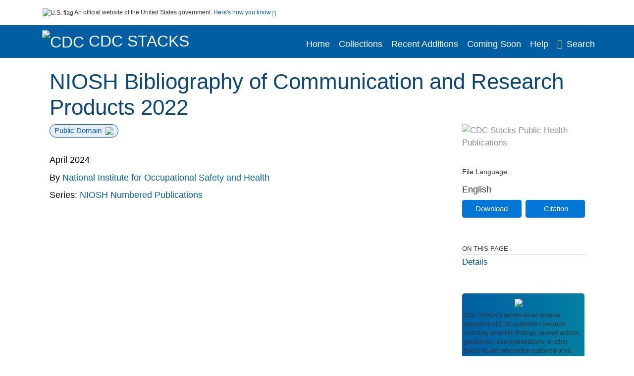

--- FILE ---
content_type: text/html
request_url: https://www.cdc.gov/NIOSH/Mining/works/coversheet2228.html
body_size: -104
content:
	<html>
	<head>
		<meta name="robots" content="noindex, nofollow" /><meta http-equiv="refresh" content="0; url=https://stacks.cdc.gov/view/cdc/154574?CDC_AA_refVal=https%3a%2f%2fwww.cdc.gov%2fniosh%2fmining%2fworks%2fcoversheet2228.html" />	</head>
	<body></body>
	</html>
	

--- FILE ---
content_type: text/html; charset=UTF-8
request_url: https://stacks.cdc.gov/view/cdc/154574?CDC_AA_refVal=https%3a%2f%2fwww.cdc.gov%2fniosh%2fmining%2fworks%2fcoversheet2228.html
body_size: 13111
content:

<!DOCTYPE html>
<html  lang="en" dir="ltr">

<head>
  <meta charset="utf-8" />
<meta name="Generator" content="Drupal 10 (https://www.drupal.org)" />
<meta name="MobileOptimized" content="width" />
<meta name="HandheldFriendly" content="true" />
<meta name="viewport" content="width=device-width, initial-scale=1.0" />
<meta name="og:title" content="CDC Stacks" />
<meta http-equiv="Content-Type" content="text/html; charset=utf-8" />
<meta name="og:description" content="The Stephen B. Thacker CDC Library offers a diverse and extensive library collection that includes material in all areas of public health and disease and injury prevention, as well as other subjects including leadership, management, and economics. The collection can be accessed through any of the physical library locations or virtually through the intranet. As of FY11, CDC’s collection includes more than 97,000 unique titles in print or electronic form." />
<meta name="og:image" content="https://stacks.cdc.gov/themes/custom/stacks/images/stacks_searchBar_logo1184-481.png" />
<meta name="og:url" content="https://stacks.cdc.gov" />
<meta name="og:type" content="website" />
<meta name="description" content="&quot;The NIOSH Bibliography of Communication and Research Products 2022 showcases how NIOSH comprehensively addresses occupational safety and health challenges across industries. NIOSH&#039;s research and communication efforts in 2022 focused on an array of pressing issues affecting workers, including these highlights: Studying the effects of heat strain on cognitive function among miners Examining workplace violence during the COVID-19 pandemic Investigating the toxicity of boron nitride nanotubes Developing clinical best practices for treating 9/11-related health conditions Establishing field-based monitoring procedures for respirable crystalline silica exposure Researching the progression of black lung disease among former coal miners Assessing the need for better vehicle safety in the oil and gas extraction industry Exploring the long-term health effects that uranium miners experience. These and many more diverse research projects reveal how NIOSH addresses critical occupational safety and health challenges. They are examples of how NIOSH communicates science through publications, tools, and resources.&quot; - NIOSHTIC-2 NIOSHTIC no. 20069585 Suggested Citation: NIOSH [2024]. NIOSH bibliography of communication and research products 2022. By Lechliter J, Hamilton C, Fendinger S, Bohman MB, Hornback D, North K, Gran M, Reuss V. Cincinnati, OH: U.S. Department of Health and Human Services, Centers for Disease Control and Prevention, National Institute for Occupational Safety and Health. DHHS (NIOSH) Publication No. 2024-112, https://doi.org/10.26616/NIOSHPUB2024112 2024-112.pdf?id=10.26616/NIOSHPUB2024112" />
<meta name="citation_title" content="NIOSH Bibliography of Communication and Research Products 2022" />
<meta name="citation_keywords" content="Occupational Health" />
<meta name="citation_keywords" content="Safety" />
<meta name="citation_publication_date" content="April 2024" />
<meta name="citation_publisher" content="National Institute for Occupational Safety and Health" />
<meta name="citation_fulltext_html_url" content="http://stacks.cdc.gov/view/cdc/154574?CDC_AA_refVal=https%3A%2F%2Fwww.cdc.gov%2Fniosh%2Fmining%2Fworks%2Fcoversheet2228.html" />
<meta name="citation_pdf_url" content="http://stacks.cdc.gov/view/cdc/154574?CDC_AA_refVal=https%3A%2F%2Fwww.cdc.gov%2Fniosh%2Fmining%2Fworks%2Fcoversheet2228.html/cdc_154574_DS1.pdf" />
<meta name="citation_language" content="eng" />
<meta name="citation_abstract" content="&quot;The NIOSH Bibliography of Communication and Research Products 2022 showcases how NIOSH comprehensively addresses occupational safety and health challenges across industries. NIOSH&#039;s research and communication efforts in 2022 focused on an array of pressing issues affecting workers, including these highlights: Studying the effects of heat strain on cognitive function among miners Examining workplace violence during the COVID-19 pandemic Investigating the toxicity of boron nitride nanotubes Developing clinical best practices for treating 9/11-related health conditions Establishing field-based monitoring procedures for respirable crystalline silica exposure Researching the progression of black lung disease among former coal miners Assessing the need for better vehicle safety in the oil and gas extraction industry Exploring the long-term health effects that uranium miners experience. These and many more diverse research projects reveal how NIOSH addresses critical occupational safety and health challenges. They are examples of how NIOSH communicates science through publications, tools, and resources.&quot; - NIOSHTIC-2 NIOSHTIC no. 20069585 Suggested Citation: NIOSH [2024]. NIOSH bibliography of communication and research products 2022. By Lechliter J, Hamilton C, Fendinger S, Bohman MB, Hornback D, North K, Gran M, Reuss V. Cincinnati, OH: U.S. Department of Health and Human Services, Centers for Disease Control and Prevention, National Institute for Occupational Safety and Health. DHHS (NIOSH) Publication No. 2024-112, https://doi.org/10.26616/NIOSHPUB2024112 2024-112.pdf?id=10.26616/NIOSHPUB2024112 " />
<meta name="citation_doi" content="10.26616/NIOSHPUB2024112" />
<link rel="icon" href="/themes/custom/stacks/favicon.ico" type="image/vnd.microsoft.icon" />

    <title>NIOSH Bibliography of Communication and Research Products 2022</title>
    <link rel="stylesheet" media="all" href="/sites/default/files/css/css_bl900nO3xwtPE_S9_it5gMGA59-uCoW8g3wNAcVrdt4.css?delta=0&amp;language=en&amp;theme=stacks&amp;include=eJzzT8pKTS4Jy0wt1_eHM-NzMpOKEosqdYpLEpOzi_UhlC5QVKe4srgkNVc_KbE4FQCsmBbU" />
<link rel="stylesheet" media="all" href="/sites/default/files/css/css_k7qVfX7Hjc1O9H-edZmls6J7gFPF27o17XN7b0cwrNc.css?delta=1&amp;language=en&amp;theme=stacks&amp;include=eJzzT8pKTS4Jy0wt1_eHM-NzMpOKEosqdYpLEpOzi_UhlC5QVKe4srgkNVc_KbE4FQCsmBbU" />

      
</head>
<body>
    <a href="#mainTitle" class="visually-hidden focusable skip-link">
    Skip to main content
  </a>

  
    <div class="dialog-off-canvas-main-canvas" data-off-canvas-main-canvas>
    

<div id="wrapper">
	<div id="wrapper-inner">
				<header>
	<section class="official-notice container noindex noprint">
		<div class="pt-3 pb-3">
			<div class="official-notice__notice">
				<img class="usa-banner__header-flag"
					src="/themes/custom/stacks/images/uswds/us_flag_small.png"
					alt="U.S. flag" width="16" height="11"> <span>An
					official website of the United States government.</span> <a
					href="#gov-notice" role="button" aria-expanded="false"
					aria-controls="gov-notice" class="collapsed"> Here's how you
					know <i class="cdc-fa-angle-down" aria-hidden="true"></i>
				</a>
			</div>
		</div>
		<div class="collapse" id="gov-notice" style="">
			<div class="row">
				<div class="col-12 col-lg-6">
					<img src="/themes/custom/stacks/images/uswds/icon-dot-gov.svg" alt=""
						aria-hidden="true">
					<div>
						<b>Official websites use .gov</b>
						<p>A .gov website belongs to an official government
							organization in the United States.</p>
					</div>
				</div>
				<div class="col-12 col-lg-6">
					<img src="/themes/custom/stacks/images/uswds/icon-https.svg" alt="" aria-hidden="true">
					<div>
						<b>Secure .gov websites use HTTPS</b>
						<p>
							A <strong>lock</strong> ( <i class="cdc-icon-lock-01" alt=""></i> ) or <strong>https://</strong> means
							you've safely connected to the .gov website. Share sensitive
							information only on official, secure websites.
						</p>
					</div>
				</div>
			</div>
		</div>
	</section>
	<section class="mobile-menu">
		<div class="container">
			<div class="row justify-content-between">
				<div class="pt-2 pb-2 col-2 navbar-logo">
					<a aria-label="CDC" href="https://www.cdc.gov"> <img alt=""
						class="header-logo" src="/themes/custom/stacks/images/logo/logo.svg" />
					</a>
				</div>
				<div class="col-9 d-flex justify-content-end">
					<button title="Search" class="btn align-items-center"
						id="mobileSearchNav">
						<i class="cdc-fa-magnifying-glass mr-2"></i>
					</button>
				</div>
				<div class="col-9 align-content-center" style="display: none">
					<div class="container">
						<form autocomplete="off" id='mobileNavbarSearchForm' action="/gsearch">
							<div class="row">
								<input type="search" placeholder="Search Stacks Collections"
									name="terms" class="pl-4 col-10" />
								<button alt='' type="button" aria-label="Close"
									class="pl-1 btn col-2">
									<span class="cdc-icon-close"></span>
								</button>
							</div>
						</form>
					</div>
				</div>
			</div>

		</div>
	</section>
	<section>
		<!--Menu construction-->
		<div class="row" id="menu-row">
			<!--menu row-->
			<div class="col-12" id="menu-column">
				<nav aria-label="Top navigation">
					<div class="navbar navbar-default navbar-static-top mb-0">
						<div class="row navbar-row">
							<div class="container p-0">
								<div class="pt-2 pb-2 pr-0 col-auto navbar-logo">
									<a aria-labelledby="headerLink" href="https://www.cdc.gov"> <img alt="CDC"
										class="header-logo"
										src="/themes/custom/stacks/images/logo/logo.svg" />
									</a>
									<a aria-labelledby="headerLink"
										href="/">
										<span id="headerLink">CDC
											Stacks
										</span>
									</a>
								</div>
								<div class='mobile-menu mr-2'>
									<button id='mobile-menu-btn'
										class='btn cdc-mobile-btn btn-outline-primary'>
										<span class="collapse show">Menu <span
											class="cdc-fa-angle-down pl-1" aria-hidden="true"></span></span> <span
											class="collapse">Close<span
											class="cdc-icon-close align-middle pl-1"></span></span>
									</button>
								</div>
								<!--End Navbar header-->
								<div id="main-menu"
									class="desktop-show col-auto p-0 align-self-end">
									<ul class="nav navbar-nav navbar-left">
																				<li class='left-nav-options'><a id="welcomeHeader"
											href="/">Home</a></li>
																														<li class='left-nav-options'><a id="collectionHeader"
											href="/browse/collections">Collections</a></li>
																														<li class='left-nav-options'><a id="recentHeader"
											href="/browse/recent">Recent Additions</a></li>
																														<li class='left-nav-options'><a id="comingSoonHeader"
											href="/browse/comingsoon">Coming Soon</a></li>
																														<li class='left-nav-options'><a id="helpHeader"
											href="/help">Help</a></li>
																				<li class="left-nav-options"><a href='#'
											id="navbarSearch"> <i
												class="cdc-fa-magnifying-glass mr-2"></i>Search
										</a></li>
									</ul>
									<div class="nav navbar-nav navbar-left h-100 justify-content-center" style="display: none">
										<form autocomplete="off" id='navbarSearchForm'
											action="/gsearch">
											<input type="search" placeholder="Search Stacks Collections"
												name="terms" class="pl-4" />
											<button type="submit" aria-label="Search">
												<span class="cdc-fa-magnifying-glass"></span>
											</button>
											<button type="button" aria-label="Close" class="pl-1">
												<span class="cdc-icon-close"></span>
											</button>
										</form>
									</div>
								</div>
								<!--end main menu-->
							</div>

							<!--End right menu column-->
						</div>
						<!--end inner menu row-->
					</div>
					<div class='row mobile-menu'>
						<div class='container'>
							<ul aria-expanded='false' id="mobile-main-menu" class='collapse'>
								<li class='left-nav-options'><a id="welcomeHeaderMobile"
									href="/">Home</a></li>
								<li class='left-nav-options'><a id="collectionHeaderMobile"
									href="/browse/collections">Collections</a></li>
								<li class='left-nav-options'><a id="recentHeaderMobile"
									href="/browse/recent">Recent Additions</a></li>
								<li class='left-nav-options'><a id="comingSoonHeaderMobile"
									href="/browse/comingsoon">Coming Soon</a></li>
								<li class='left-nav-options'><a id="helpHeaderMobile"
									href="/help">Help</a></li>
								<li class='left-nav-options'><a id="capHeaderMobile"
									href="/Content and Copyright">Content and Copyright</a></li>
								<li class='left-nav-options'><a id="papHeaderMobile"
									href="/pap">Public Access Policy</a></li>
								<li class='left-nav-options'><a id="contactHeaderMobile"
									href="/contact">Contact Us</a></li>
							</ul>
						</div>
					</div>
				</nav>
				<!--End navbar-->
			</div>
			<!--End menu column-->
		</div>
		<!--End Menu Row-->
	</section>
</header>		
<!-- Modal -->
<div class="modal fade" id="searchModal" tabindex="-1" role="dialog"
	aria-labelledby="header-search-modal" aria-hidden="true"
	aria-modal="true">
	<div class="modal-dialog" role="document">
		<div class="modal-content">
			<button type="button" class="close" data-dismiss="modal"
				aria-label="Close">
				<span aria-hidden="true">&times;</span>
			</button>
			<div class="modal-body">
				<form autocomplete="off" id="modal-gsearch" action='/gsearch' method="get">
					<input id='txt-search-box-mobile' type="search" name="terms"
						title="Search Stacks Collections" autocomplete="off"
						value=""
						placeholder="Search Stacks Collections" id="terms"
						title="Search Box" aria-label="Search Box"
						class="searchBox clearable form-control" />
					<div class="stacks-select">
						<select
							id="modal-collection" name="collection"
							class="collectionList form-control"
							title="Collection List Dropdown"
							aria-label="Collection List Dropdown"> 
														<option value="cdc:56588" id="gtmGlobalCollectionModal-cdc:56588"
															>Advisory Committee on Immunization Practices (ACIP)</option>
														<option value="cdc:177492" id="gtmGlobalCollectionModal-cdc:177492"
															>CDC and ATSDR Budget Documents</option>
														<option value="cdc:99" id="gtmGlobalCollectionModal-cdc:99"
															>CDC Public Access</option>
														<option value="cdc:20712" id="gtmGlobalCollectionModal-cdc:20712"
															>David J. Sencer CDC Museum</option>
														<option value="cdc:13740" id="gtmGlobalCollectionModal-cdc:13740"
															>Emerging Infectious Diseases</option>
														<option value="cdc:100" id="gtmGlobalCollectionModal-cdc:100"
															>Guidelines and Recommendations</option>
														<option value="cdc:24915" id="gtmGlobalCollectionModal-cdc:24915"
															>Health Alert Network (HAN)</option>
														<option value="cdc:132636" id="gtmGlobalCollectionModal-cdc:132636"
															>Historical CDC.gov Content</option>
														<option value="cdc:101" id="gtmGlobalCollectionModal-cdc:101"
															>Morbidity and Mortality Weekly Report (MMWR)</option>
														<option value="cdc:160324" id="gtmGlobalCollectionModal-cdc:160324"
															>National Center for Health Statistics</option>
														<option value="cdc:8278" id="gtmGlobalCollectionModal-cdc:8278"
															>National Institute for Occupational Safety and Health</option>
														<option value="cdc:49375" id="gtmGlobalCollectionModal-cdc:49375"
															>National Notifiable Diseases Surveillance System (NNDSS)</option>
														<option value="cdc:19611" id="gtmGlobalCollectionModal-cdc:19611"
															>Preventing Chronic Disease</option>
														<option value="cdc:62544" id="gtmGlobalCollectionModal-cdc:62544"
															>Public Health Reports</option>
														<option value="cdc:176712" id="gtmGlobalCollectionModal-cdc:176712"
															>Public Health Resources</option>
														<option value="cdc:102" id="gtmGlobalCollectionModal-cdc:102"
															>Stephen B. Thacker CDC Library</option>
														<option value="cdc:176960" id="gtmGlobalCollectionModal-cdc:176960"
															>The Community Guide</option>
													</select>
						<i class="cdc-fa-angle-down"></i>
					</div>
					<button class="searchModalIcon" type="submit">
						<svg xmlns="http://www.w3.org/2000/svg"
							xmlns:xlink="http://www.w3.org/1999/xlink" version="1.1"
							baseProfile="full" width="24" height="24"
							viewBox="0 0 24.00 24.00" enable-background="new 0 0 24.00 24.00"
							xml:space="preserve">
								<title>Search</title>
                        	<path fill="#0A4595" fill-opacity="1"
								stroke-width="0.2" stroke-linejoin="round"
								d="M 9.5,3C 13.0899,3 16,5.91015 16,9.5C 16,11.1149 15.411,12.5923 14.4362,13.7291L 14.7071,14L 15.5,14L 20.5,19L 19,20.5L 14,15.5L 14,14.7071L 13.7291,14.4362C 12.5923,15.411 11.1149,16 9.5,16C 5.91015,16 3,13.0899 3,9.5C 3,5.91015 5.91015,3 9.5,3 Z M 9.5,5.00001C 7.01472,5.00001 5,7.01473 5,9.50001C 5,11.9853 7.01472,14 9.5,14C 11.9853,14 14,11.9853 14,9.50001C 14,7.01473 11.9853,5.00001 9.5,5.00001 Z " />
						</svg>
					</button>
				</form>
			</div>
			<div class="modal-footer">
				<a id="advanceSearchLinkModal" class="advance-search-link noMod"
					href="/advancesearch">Advanced Search</a>
			</div>
		</div>
	</div>
</div>		<main>
						<div class="col-12 bookHeaderListData">
								<div class="record-note
					">
					<div class="container d-flex">
						<span class="circle">  <i>i</i> 						</span>
						<div class="text-contain">
													</div>
					</div>
				</div>
								
							</div>
						<div class="container" id="page">
				<div id="main" class="main-full">
					<div id="content">
						  <div>
    <div id="block-stacks-content">
  
    
      <script src="https://cdnjs.cloudflare.com/ajax/libs/popper.js/1.16.1/umd/popper.min.js"></script>
<div class="page-view">
					<div class="container-fluid" id="doc-viewr-container">
		<div id="doc_details_top_row">
			<h1 id="mainTitle" class="title">
				NIOSH Bibliography of Communication and Research Products 2022
			</h1>
		</div>
		<div class="row">
			<div class="col-lg-9 col-12">
				<div class="card-badge pb-3">
					<div class="badges">
																																				<span class="badge badge-pill badge-primary">Public Domain<img aria-hidden="true" class="pl-2"
								src="/themes/custom/stacks/images/checkmark.svg"></span>
											</div>
					<div class="pt-3">
												</div>
				</div>
				<ul class="bookHeaderList">
										<li style="display: flex; width: 100%">
						<div class="col-lg-3 bookHeaderListData">
							<p>
																April 2024
															</p>
						</div>
					</li>
																																																							<li style="display: flex; width: 100%" class="series">
						<div class="col-lg-12 col-12 bookHeaderListData">
																					<span>By</span> <a id="metadataLink-abovefold-corporateCreator-National Institute for Occupational Safety and Health" href="/gsearch?ref=docDetails&name_corporate=National%20Institute%20for%20Occupational%20Safety%20and%20Health">
								National Institute for Occupational Safety and Health
							</a>
													</div>
					</li>
																																			<li style="display: flex; width: 100%" class="series">
						<div class="col-lg-12 col-12 bookHeaderListData">
																																																	<span>Series: </span> <a id="metadataLink-abovefold-related_series-NIOSH Numbered Publications"
								href="/gsearch?ref=docDetails&related_series=NIOSH%20Numbered%20Publications">
								NIOSH Numbered Publications
							</a>
							<span class="series_color"></span>
													</div>
					</li>
														</ul>
				<div class="mobile-show pt-3">
										<div class="bookHeaderList-row language-drop">
	<div class="col-12 bookHeaderListLabel">
		File Language:
	</div>
	<div class="col-12 bookHeaderListData">
				English
			</div>
</div>
<!-- END ALL LANGUAGE -->
<div class="btn-group">
			<div class="altmetric-download-button pr-2">
				<form autocomplete="off" action="https://stacks.cdc.gov/view/cdc/154574/cdc_154574_DS1.pdf" accept-charset="UTF-8" method="get" id="download-document1">
			<button type="submit" name="download-document-submit" id="download-document-submit1" value="Download"
				class="download-document-btn btn btn-primary">Download</button>
		</form>
			</div>
			<div class="dropdown-container">
		<div data-toggle="dropdown" >
			<button type="button" id="citeButtonRecord1" class="btn btn-primary dropdown-toggle pr-2 " aria-haspopup="true"
				aria-expanded="false">Citation</button>
		</div>
		<div class="dropdown-menu dropdown-menu-right citeDrop p-2" id="citeFormatDropdown">
			<div class="d-flex justify-content-end pb-2">
				<div class="stacks-select">
					<select aria-label="cite Format" id="citeFormat1"
						name="citeFormat" class="citeFormat language-dropbox form-control"
						onchange="formatChange('1');">
												<option class="formatListOption" value="Generic" >Generic</option>
												<option class="formatListOption" value="APA" >APA</option>
												<option class="formatListOption" value="MLA" >MLA</option>
												<option class="formatListOption" value="Chicago" >Chicago</option>
												<option class="formatListOption" value="RIS" >RIS</option>
											</select>
					<i class="cdc-fa-angle-down"></i>
				</div>
			</div>
			<div class="form-group">
				<textarea aria-label="Generic Preview" readonly class="form-control" style=""
					id="Genericpreview1">Title : NIOSH Bibliography of Communication and Research Products 2022

Corporate Authors(s) : National Institute for Occupational Safety and Health

Published Date : April 2024

Pages in Document : v, 96 numbered pages

Series : NIOSH Numbered Publications

DOI : https://doi.org/10.26616/NIOSHPUB2024112

</textarea>
				<textarea aria-label="APA Preview" readonly class="form-control" style=" display: none; "
					id="APApreview1">National Institute for Occupational Safety and Health (2024). NIOSH Bibliography of Communication and Research Products 2022. https://doi.org/10.26616/NIOSHPUB2024112</textarea>
				<textarea aria-label="Chicago Preview" readonly class="form-control" style=" display: none; "
					id="chicagopreview1">National Institute for Occupational Safety and Health &quot;NIOSH Bibliography of Communication and Research Products 2022&quot;  (2024), https://doi.org/10.26616/NIOSHPUB2024112</textarea>
				<textarea aria-label="MLA Preview" readonly class="form-control" style=" display: none; "
					id="MLApreview1">National Institute for Occupational Safety and Health &quot;NIOSH Bibliography of Communication and Research Products 2022&quot; , 2024, https://doi.org/10.26616/NIOSHPUB2024112</textarea>
				<textarea aria-label="RIS Preview" readonly class="form-control" style=" display: none; "
					id="RISpreview1">Export RIS Citation Information.</textarea>
				<textarea hidden class="d-none" id="RIScitation154574">TY  - Bibliography
A2  - National Institute for Occupational Safety and Health
AB  - &quot;The NIOSH Bibliography of Communication and Research Products 2022 showcases how NIOSH comprehensively addresses occupational safety and health challenges across industries. NIOSH&#039;s research and communication efforts in 2022 focused on an array of pressing issues affecting workers, including these highlights: Studying the effects of heat strain on cognitive function among miners
AB  - Examining workplace violence during the COVID-19 pandemic
AB  - Investigating the toxicity of boron nitride nanotubes
AB  - Developing clinical best practices for treating 9/11-related health conditions
AB  - Establishing field-based monitoring procedures for respirable crystalline silica exposure
AB  - Researching the progression of black lung disease among former coal miners
AB  - Assessing the need for better vehicle safety in the oil and gas extraction industry
AB  - Exploring the long-term health effects that uranium miners experience. These and many more diverse research projects reveal how NIOSH addresses critical occupational safety and health challenges. They are examples of how NIOSH communicates science through publications, tools, and resources.&quot; - NIOSHTIC-2
AB  - NIOSHTIC no. 20069585
AB  - Suggested Citation: NIOSH [2024]. NIOSH bibliography of communication and research products 2022. By Lechliter J, Hamilton C, Fendinger S, Bohman MB, Hornback D, North K, Gran M, Reuss V. Cincinnati, OH: U.S. Department of Health and Human Services, Centers for Disease Control and Prevention, National Institute for Occupational Safety and Health. DHHS (NIOSH) Publication No. 2024-112, https://doi.org/10.26616/NIOSHPUB2024112
AB  - 2024-112.pdf?id=10.26616/NIOSHPUB2024112
AB  - Foreword -- Introduction : Research Highlights 2023 -- Journal Articles -- Books or Book Chapters -- NIOSH Numbered Products -- Proceedings -- Abstracts -- Control Technology Reports -- Fatality Assessment and Control Evaluation Reports -- Fire Fighter Fatality Investigation and Prevention Reports -- Health Hazard Evaluation Reports -- NIOSH Datasets -- Author Index -- National Occupational Research Agenda (NORA) Index.
AN  - cdc:154574
CY  - Cincinnati, OH
DO  - https://doi.org/10.26616/NIOSHPUB2024112
KW  - Occupational Health
KW  - Safety
KW  - Publications-Catalog
KW  - Bibliographies
KW  - Information-dissemination
KW  - Occupational-health
KW  - Occupational-safety
KW  - Occupational Health
KW  - Safety
LA  - eng
PB  - National Institute for Occupational Safety and Health
PY  - April 2024
T3  - NIOSH Numbered Publications
TI  - NIOSH Bibliography of Communication and Research Products 2022
UR  - https://stacks.cdc.gov/view/cdc/154574
ER  - 


</textarea>
			</div>
			<div class="btn-contain justify-content-end">
				<button id="copyBtn1"
					class="btn btn-primary copyButton ">Copy</button>
				<button id="copiedBtn1"
					class="btn btn-primary copiedButton hideNoForce">Copied</button>
				<button id="saveCite1" class="btn btn-primary saveCite hideNoForce"
					onClick="submitExport(154574);">Save</button>
			</div>
		</div>
	</div>
</div>										<div cldass="show-alt">
												<div key='2355d4486f8ce9a3a3b986c2ee87955e' data-link-target="_blank" data-badge-type='donut'
							data-hide-less-than='1' data-doi="10.26616/NIOSHPUB2024112" data-badge-popover="left" class="altmetric-icon
												altmetric-embed
												altmetric-badge-type-donut
												altmetric-badge-popover-left">
						</div>
											</div>
									</div>
								<div id="tabs" class="tabsMargin">

					<br class="new-line"> <br class="new-line">
					<!--Define/Setup Tabs-->
					<!--************************TAB 1*********************************************-->
					<div id="tabs-1" class="tab-height">
																														 <iframe aria-label="document viewer"
							src="/pdfjs/web/viewer.html?file=https://stacks.cdc.gov/view/cdc/154574/cdc_154574_DS1.pdf&#pagemode=none" class="googledocviewer" frameborder="0">
							</iframe>
																															</div>
			</div>
						<div id="tabs-2" class="bookDetails">
				<h2 class="medium-bold-title 
														details-title
							">Details</h2>
				<ul class="bookDetailsList">
																																																																																																								<li class="bookDetails-row">
						<!--creatorLI-->
						<div class="bookDetailsLabel">
							<b>Corporate Authors:</b>
						</div>
						<div class="bookDetailsData pt-3">
																																																																						<a id="metadataLink-Corporate Authors-National Institute for Occupational Safety and Health" style="margin-left: .2em;"
								href="/gsearch?ref=docDetails&name_corporate=National%20Institute%20for%20Occupational%20Safety%20and%20Health">
								National Institute for Occupational Safety and Health
							</a>
																																		</div> <!--End creator label column-->
					</li>
																																																																													<li class="bookDetails-row doc-details" id="doc-details-description">
				<div class="bookDetailsLabel">
					<b>Description:
					</b>
				</div>
				<div class="bookDetailsData collapse pt-3" id="collapseDetails">
																				"The NIOSH Bibliography of Communication and Research Products 2022 showcases how NIOSH comprehensively addresses occupational safety and health challenges across industries. NIOSH's research and communication efforts in 2022 focused on an array of pressing issues affecting workers, including these highlights: Studying the effects of heat strain on cognitive function among miners
					<br> <br>
										Examining workplace violence during the COVID-19 pandemic
					<br> <br>
										Investigating the toxicity of boron nitride nanotubes
					<br> <br>
										Developing clinical best practices for treating 9/11-related health conditions
					<br> <br>
										Establishing field-based monitoring procedures for respirable crystalline silica exposure
					<br> <br>
										Researching the progression of black lung disease among former coal miners
					<br> <br>
										Assessing the need for better vehicle safety in the oil and gas extraction industry
					<br> <br>
										Exploring the long-term health effects that uranium miners experience. These and many more diverse research projects reveal how NIOSH addresses critical occupational safety and health challenges. They are examples of how NIOSH communicates science through publications, tools, and resources." - NIOSHTIC-2
					<br> <br>
										NIOSHTIC no. 20069585
					<br> <br>
										Suggested Citation: NIOSH [2024]. NIOSH bibliography of communication and research products 2022. By Lechliter J, Hamilton C, Fendinger S, Bohman MB, Hornback D, North K, Gran M, Reuss V. Cincinnati, OH: U.S. Department of Health and Human Services, Centers for Disease Control and Prevention, National Institute for Occupational Safety and Health. DHHS (NIOSH) Publication No. 2024-112, https://doi.org/10.26616/NIOSHPUB2024112
					<br> <br>
										2024-112.pdf?id=10.26616/NIOSHPUB2024112
					<br> <br>
																			</div>
			</li>
																																																																					<li class="bookDetails-row" id="doc-details-description">
				<div class="bookDetailsLabel">
					<b>Content Notes:
					</b>
				</div>
				<div class="bookDetailsData pt-3">
															Foreword -- Introduction : Research Highlights 2023 -- Journal Articles -- Books or Book Chapters -- NIOSH Numbered Products -- Proceedings -- Abstracts -- Control Technology Reports -- Fatality Assessment and Control Evaluation Reports -- Fire Fighter Fatality Investigation and Prevention Reports -- Health Hazard Evaluation Reports -- NIOSH Datasets -- Author Index -- National Occupational Research Agenda (NORA) Index.
														</div> <!--End Description data column-->
			</li>
			<!--End description li-->
																																																																								<li class="bookDetails-row">
				<div class="bookDetailsLabel">
					<b>Subjects:
					</b>
				</div>
				<div class="bookDetailsData subject-details pt-3">
					<div id="mesh-subjects" class="bookDetailListValue">
																		<a id="metadataLink-Subjects-Occupational Health" href="/gsearch?ref=docDetails&subject_topic=Occupational%20Health">Occupational Health</a>
																								<a id="metadataLink-Subjects-Safety" href="/gsearch?ref=docDetails&subject_topic=Safety">Safety</a>
																	</div>
									</div> <!--End keywords data cell-->
			</li>
			<!--End keywords li-->
																																																																														<li class="bookDetails-row">
				<div class="bookDetailsLabel">
					<b> Keywords:
					</b>
				</div>
				<div class="bookDetailsData subject-details pt-3">
					<div id="mesh-keywords" class="bookDetailListValue" >
																		<a id="metadataLink-Keywords-Bibliographies" href="/gsearch?ref=docDetails&sm_key_words=Bibliographies">Bibliographies</a>
																								<a id="metadataLink-Keywords-Information-dissemination" href="/gsearch?ref=docDetails&sm_key_words=Information-dissemination">Information-dissemination</a>
																								<a id="metadataLink-Keywords-Occupational-health" href="/gsearch?ref=docDetails&sm_key_words=Occupational-health">Occupational-health</a>
																								<a id="metadataLink-Keywords-Occupational-safety" href="/gsearch?ref=docDetails&sm_key_words=Occupational-safety">Occupational-safety</a>
																								<a id="metadataLink-Keywords-Publications-Catalog" href="/gsearch?ref=docDetails&sm_key_words=Publications-Catalog">Publications-Catalog</a>
												
					</div>
					<div class="d-flex justify-content-end">
											</div>
				</div> <!--End keywords data cell-->
			</li>
			<!--End keywords li-->
																																																																																																																														<li class="bookDetails-row">
						<!--creatorLI-->
						<div class="bookDetailsLabel">
							<b>Series:</b>
						</div>
						<div class="bookDetailsData pt-3">
																																																																						<a id="metadataLink-Series-NIOSH Numbered Publications" style="margin-left: .2em;"
								href="/gsearch?ref=docDetails&related_series=NIOSH%20Numbered%20Publications">
								NIOSH Numbered Publications
							</a>
																																		</div> <!--End creator label column-->
					</li>
																																																									<li class="bookDetails-row">

				<div class="bookDetailsLabel">
					<b>DOI:</b>
				</div>
				<div class="bookDetailsData pt-3">
					<div>
																				<a id="metadataLink-DOI-https://doi.org/10.26616/NIOSHPUB2024112" class="linebreak" href="https://doi.org/10.26616/NIOSHPUB2024112" targe="_blank">https://doi.org/10.26616/NIOSHPUB2024112</a>
																			</div>
				</div>
			</li>
																																																																																																																																																																																																									<li class="bookDetails-row">
						<!--creatorLI-->
						<div class="bookDetailsLabel">
							<b>Publisher:</b>
						</div>
						<div class="bookDetailsData pt-3">
																																																																						<a id="metadataLink-Publisher-National Institute for Occupational Safety and Health" style="margin-left: .2em;"
								href="/gsearch?ref=docDetails&sm_publisher=National%20Institute%20for%20Occupational%20Safety%20and%20Health">
								National Institute for Occupational Safety and Health
							</a>
																																		</div> <!--End creator label column-->
					</li>
																																																																																																																																																																																						<li class="bookDetails-row">
						<!--creatorLI-->
						<div class="bookDetailsLabel">
							<b>Document Type:</b>
						</div>
						<div class="bookDetailsData pt-3">
																																																																						<a id="metadataLink-Document Type-Text" style="margin-left: .2em;"
								href="/gsearch?ref=docDetails&type_of_resource=Text">
								Text
							</a>
																																		</div> <!--End creator label column-->
					</li>
																																																																																												<li class="bookDetails-row">
						<!--creatorLI-->
						<div class="bookDetailsLabel">
							<b>Name as Subject:</b>
						</div>
						<div class="bookDetailsData pt-3">
																																																																						<a id="metadataLink-Name as Subject-National Institute for Occupational Safety and Health" style="margin-left: .2em;"
								href="/gsearch?ref=docDetails&subject_name=National%20Institute%20for%20Occupational%20Safety%20and%20Health">
								National Institute for Occupational Safety and Health
							</a>
																																		</div> <!--End creator label column-->
					</li>
																																																								<li class="bookDetails-row">
						<!--creatorLI-->
						<div class="bookDetailsLabel">
							<b>Genre:</b>
						</div>
						<div class="bookDetailsData pt-3">
																																																																						<a id="metadataLink-Genre-Bibliography" style="margin-left: .2em;"
								href="/gsearch?ref=docDetails&genre=Bibliography">
								Bibliography
							</a>
																																		</div> <!--End creator label column-->
					</li>
																																																								<li class="bookDetails-row">
						<!--creatorLI-->
						<div class="bookDetailsLabel">
							<b>Place as Subject:</b>
						</div>
						<div class="bookDetailsData pt-3">
														<div id="moretextPAmods.subject_geographic">
																																																																																<a id="metadataLink-Place as Subject-District of Columbia" style="margin-left: .2em;" href="/gsearch?ref=docDetails&subject_geographic=District%20of%20Columbia">
									District of Columbia
								</a>
																																 <span class="semicolon">;</span>
																																																																																										<a id="metadataLink-Place as Subject-Georgia" style="margin-left: .2em;" href="/gsearch?ref=docDetails&subject_geographic=Georgia">
									Georgia
								</a>
																																 <span class="semicolon">;</span>
																																																																																										<a id="metadataLink-Place as Subject-Ohio" style="margin-left: .2em;" href="/gsearch?ref=docDetails&subject_geographic=Ohio">
									Ohio
								</a>
																																 <span class="semicolon">;</span>
																																																																																										<a id="metadataLink-Place as Subject-OSHA Region 10" style="margin-left: .2em;" href="/gsearch?ref=docDetails&subject_geographic=OSHA%20Region%2010">
									OSHA Region 10
								</a>
																																 <span class="semicolon">;</span>
																																																																																										<a id="metadataLink-Place as Subject-OSHA Region 3" style="margin-left: .2em;" href="/gsearch?ref=docDetails&subject_geographic=OSHA%20Region%203">
									OSHA Region 3
								</a>
																																 <span class="semicolon">;</span>
																																																																																										<a id="metadataLink-Place as Subject-OSHA Region 4" style="margin-left: .2em;" href="/gsearch?ref=docDetails&subject_geographic=OSHA%20Region%204">
									OSHA Region 4
								</a>
																																 <span class="semicolon">;</span>
																																																																																										<a id="metadataLink-Place as Subject-OSHA Region 5" style="margin-left: .2em;" href="/gsearch?ref=docDetails&subject_geographic=OSHA%20Region%205">
									OSHA Region 5
								</a>
																																 <span class="semicolon">;</span>
																																																																																										<a id="metadataLink-Place as Subject-Pennsylvania" style="margin-left: .2em;" href="/gsearch?ref=docDetails&subject_geographic=Pennsylvania">
									Pennsylvania
								</a>
																																 <span class="semicolon">;</span>
																																																																																										<a id="metadataLink-Place as Subject-Washington" style="margin-left: .2em;" href="/gsearch?ref=docDetails&subject_geographic=Washington">
									Washington
								</a>
																																 <span class="semicolon">;</span>
																																																																																										<a id="metadataLink-Place as Subject-West Virginia" style="margin-left: .2em;" href="/gsearch?ref=docDetails&subject_geographic=West%20Virginia">
									West Virginia
								</a>
																																																</div>
													</div> <!--End creator label column-->
					</li>
																																																																																																																																																																																																																																																																																																																																																								<li class="bookDetails-row">
						<!--creatorLI-->
						<div class="bookDetailsLabel">
							<b>CIO:</b>
						</div>
						<div class="bookDetailsData pt-3">
																																																																						<a id="metadataLink-CIO-National Institute for Occupational Safety and Health (NIOSH)" style="margin-left: .2em;"
								href="/gsearch?ref=docDetails&sm_cio=National%20Institute%20for%20Occupational%20Safety%20and%20Health%20%28NIOSH%29">
								National Institute for Occupational Safety and Health (NIOSH)
							</a>
																																		</div> <!--End creator label column-->
					</li>
																																																																										<li class="bookDetails-row">
						<!--creatorLI-->
						<div class="bookDetailsLabel">
							<b>Topic:</b>
						</div>
						<div class="bookDetailsData pt-3">
																																																																						<a id="metadataLink-Topic-Workplace Safety &amp; Health" style="margin-left: .2em;"
								href="/gsearch?ref=docDetails&sm_topic=Workplace%20Safety%20%26%20Health">
								Workplace Safety &amp; Health
							</a>
																																		</div> <!--End creator label column-->
					</li>
																																																								<li class="bookDetails-row">
						<!--creatorLI-->
						<div class="bookDetailsLabel">
							<b>Location:</b>
						</div>
						<div class="bookDetailsData pt-3">
																																																																						<a id="metadataLink-Location-North America" style="margin-left: .2em;"
								href="/gsearch?ref=docDetails&sm_location=North%20America">
								North America
							</a>
																																		</div> <!--End creator label column-->
					</li>
																																																																																																																																																																																																																																																																																																			<li class="bookDetails-row">

				<div class="bookDetailsLabel">
					<b>Pages in Document:</b>
				</div>
				<div class="bookDetailsData pt-3">
					<div>
																				v, 96 numbered pages
																			</div>
				</div>
			</li>
																																																																																																																																																																																														<li class="bookDetails-row">

				<div class="bookDetailsLabel">
					<b>NIOSHTIC Number:</b>
				</div>
				<div class="bookDetailsData pt-3">
					<div>
																				nn:20069585
																			</div>
				</div>
			</li>
																																																																																																																																																																																																																																																																																																																																				<li class="bookDetails-row">
				<div class="bookDetailsLabel">
					<b>Collection(s):</b>
				</div>
				<div class="bookDetailsData subject-details pt-3">
					<div>
																		<a id="metadataLink-collections-National Institute for Occupational Safety and Health class="d-block"  href="/cbrowse?pid=cdc%3A8278&parentId=cdc%3A8278">
							National Institute for Occupational Safety and Health
						</a>
																	</div>
				</div>
			</li>
									<li class="bookDetails-row">
				<div class="bookDetailsLabel main-check">
					<b>Main Document Checksum:</b>
				</div>
				<div class="bookDetailsData linebreak pt-3">
					urn:sha-512:49aea77f96956ef1418220e33291c07674940454f51c4839619e705b0aa813252b29ffcd2d2a7dc2ed20ccb2ce5c7cb0136c306f6bb81c25df339b414464c08b
				</div>
			</li>
															<li class="bookDetails-row">
				<div class="bookDetailsLabel main-check">
					<b>Download URL:</b>
				</div>
				<div class="bookDetailsData pt-3">

					<div id="documentPDF" class="bookDetailListValueChecksum">
						<a class="linebreak" href="https://stacks.cdc.gov/view/cdc/154574/cdc_154574_DS1.pdf">https://stacks.cdc.gov/view/cdc/154574/cdc_154574_DS1.pdf</a>
					</div>
				</div> <!--End row data-->
			</li>
			<!--End $checksum_txt_en li-->
															<li class="bookDetails-row stacks-file-type">
				<div class="bookDetailsLabel">
					<b>File Type:</b>
				</div>
				<div class="bookDetailsData docImgType pt-3">
					<div class="fileimagemargin altmetric-file-icon">
																		<!--Create document type and size link-->
												
						<img style="vertical-align: middle; width: 23px; height: 23px;" src='/themes/custom/stacks/images/pdf.svg'
							alt="Filetype" /><span class="fileimagetype">[PDF
							- 6.49 MB
							]
						</span>
																													</div>
				</div>
			</li>
						</ul>
		</div>
		<!--************************TAB 3*********************************************-->
				<!--************************TAB 4  Dataset section********************************************* -->
				<!--************************TAB 5*********************************************-->
				<div class="previous-section container col-12 col-lg-10 mt-5">
			<a id="dynamicBackButton" class="d-block" href="">
				<div class="d-flex">
					<div class="col-2 col-lg-1 icon-section">
						<span class="cdc-fa-regular-arrow-left"></span>
					</div>
					<div class="col-10 col-lg-11 text-section p-3">
						<span class="title">PREVIOUS</span>
						<div class="message-section">
						</div>
					</div>
				</div>
			</a>
		</div>
	</div>
	<div class="sidenav desktop-show col-lg-3">
		<div class="gray-logo">
			<img class="w-100" alt="CDC Stacks Public Health Publications"
				src='/themes/custom/stacks/images/gray-logo.svg' />
		</div>
				<div class="bookHeaderList-row language-drop">
	<div class="col-12 bookHeaderListLabel">
		File Language:
	</div>
	<div class="col-12 bookHeaderListData">
				English
			</div>
</div>
<!-- END ALL LANGUAGE -->
<div class="btn-group">
			<div class="altmetric-download-button pr-2">
				<form autocomplete="off" action="https://stacks.cdc.gov/view/cdc/154574/cdc_154574_DS1.pdf" accept-charset="UTF-8" method="get" id="download-document">
			<button type="submit" name="download-document-submit" id="download-document-submit" value="Download"
				class="download-document-btn btn btn-primary">Download</button>
		</form>
			</div>
			<div class="dropdown-container">
		<div data-toggle="dropdown" >
			<button type="button" id="citeButtonRecord" class="btn btn-primary dropdown-toggle pr-2 " aria-haspopup="true"
				aria-expanded="false">Citation</button>
		</div>
		<div class="dropdown-menu dropdown-menu-right citeDrop p-2" id="citeFormatDropdown">
			<div class="d-flex justify-content-end pb-2">
				<div class="stacks-select">
					<select aria-label="cite Format" id="citeFormat"
						name="citeFormat" class="citeFormat language-dropbox form-control"
						onchange="formatChange('');">
												<option class="formatListOption" value="Generic" >Generic</option>
												<option class="formatListOption" value="APA" >APA</option>
												<option class="formatListOption" value="MLA" >MLA</option>
												<option class="formatListOption" value="Chicago" >Chicago</option>
												<option class="formatListOption" value="RIS" >RIS</option>
											</select>
					<i class="cdc-fa-angle-down"></i>
				</div>
			</div>
			<div class="form-group">
				<textarea aria-label="Generic Preview" readonly class="form-control" style=""
					id="Genericpreview">Title : NIOSH Bibliography of Communication and Research Products 2022

Corporate Authors(s) : National Institute for Occupational Safety and Health

Published Date : April 2024

Pages in Document : v, 96 numbered pages

Series : NIOSH Numbered Publications

DOI : https://doi.org/10.26616/NIOSHPUB2024112

</textarea>
				<textarea aria-label="APA Preview" readonly class="form-control" style=" display: none; "
					id="APApreview">National Institute for Occupational Safety and Health (2024). NIOSH Bibliography of Communication and Research Products 2022. https://doi.org/10.26616/NIOSHPUB2024112</textarea>
				<textarea aria-label="Chicago Preview" readonly class="form-control" style=" display: none; "
					id="chicagopreview">National Institute for Occupational Safety and Health &quot;NIOSH Bibliography of Communication and Research Products 2022&quot;  (2024), https://doi.org/10.26616/NIOSHPUB2024112</textarea>
				<textarea aria-label="MLA Preview" readonly class="form-control" style=" display: none; "
					id="MLApreview">National Institute for Occupational Safety and Health &quot;NIOSH Bibliography of Communication and Research Products 2022&quot; , 2024, https://doi.org/10.26616/NIOSHPUB2024112</textarea>
				<textarea aria-label="RIS Preview" readonly class="form-control" style=" display: none; "
					id="RISpreview">Export RIS Citation Information.</textarea>
				<textarea hidden class="d-none" id="RIScitation154574">TY  - Bibliography
A2  - National Institute for Occupational Safety and Health
AB  - &quot;The NIOSH Bibliography of Communication and Research Products 2022 showcases how NIOSH comprehensively addresses occupational safety and health challenges across industries. NIOSH&#039;s research and communication efforts in 2022 focused on an array of pressing issues affecting workers, including these highlights: Studying the effects of heat strain on cognitive function among miners
AB  - Examining workplace violence during the COVID-19 pandemic
AB  - Investigating the toxicity of boron nitride nanotubes
AB  - Developing clinical best practices for treating 9/11-related health conditions
AB  - Establishing field-based monitoring procedures for respirable crystalline silica exposure
AB  - Researching the progression of black lung disease among former coal miners
AB  - Assessing the need for better vehicle safety in the oil and gas extraction industry
AB  - Exploring the long-term health effects that uranium miners experience. These and many more diverse research projects reveal how NIOSH addresses critical occupational safety and health challenges. They are examples of how NIOSH communicates science through publications, tools, and resources.&quot; - NIOSHTIC-2
AB  - NIOSHTIC no. 20069585
AB  - Suggested Citation: NIOSH [2024]. NIOSH bibliography of communication and research products 2022. By Lechliter J, Hamilton C, Fendinger S, Bohman MB, Hornback D, North K, Gran M, Reuss V. Cincinnati, OH: U.S. Department of Health and Human Services, Centers for Disease Control and Prevention, National Institute for Occupational Safety and Health. DHHS (NIOSH) Publication No. 2024-112, https://doi.org/10.26616/NIOSHPUB2024112
AB  - 2024-112.pdf?id=10.26616/NIOSHPUB2024112
AB  - Foreword -- Introduction : Research Highlights 2023 -- Journal Articles -- Books or Book Chapters -- NIOSH Numbered Products -- Proceedings -- Abstracts -- Control Technology Reports -- Fatality Assessment and Control Evaluation Reports -- Fire Fighter Fatality Investigation and Prevention Reports -- Health Hazard Evaluation Reports -- NIOSH Datasets -- Author Index -- National Occupational Research Agenda (NORA) Index.
AN  - cdc:154574
CY  - Cincinnati, OH
DO  - https://doi.org/10.26616/NIOSHPUB2024112
KW  - Occupational Health
KW  - Safety
KW  - Publications-Catalog
KW  - Bibliographies
KW  - Information-dissemination
KW  - Occupational-health
KW  - Occupational-safety
KW  - Occupational Health
KW  - Safety
LA  - eng
PB  - National Institute for Occupational Safety and Health
PY  - April 2024
T3  - NIOSH Numbered Publications
TI  - NIOSH Bibliography of Communication and Research Products 2022
UR  - https://stacks.cdc.gov/view/cdc/154574
ER  - 


</textarea>
			</div>
			<div class="btn-contain justify-content-end">
				<button id="copyBtn"
					class="btn btn-primary copyButton ">Copy</button>
				<button id="copiedBtn"
					class="btn btn-primary copiedButton hideNoForce">Copied</button>
				<button id="saveCite" class="btn btn-primary saveCite hideNoForce"
					onClick="submitExport(154574);">Save</button>
			</div>
		</div>
	</div>
</div>				<div class="show-alt d-flex">
						<div key='2355d4486f8ce9a3a3b986c2ee87955e' data-link-target="_blank" data-badge-type='donut'
				data-hide-less-than='1' data-doi="10.26616/NIOSHPUB2024112" data-badge-popover="left" class="altmetric-icon
									altmetric-embed
									altmetric-badge-type-donut
									altmetric-badge-popover-left">
			</div>
					</div>
				<div><span class="heading-medium">ON THIS PAGE</span></div>
		<hr style="display: block; width: 100%; margin: 0;">
		<div class="tabLinks">
			<a id="details" class="d-block" href="#tabs-2">Details</a>
														</div>
		<div class="notify-container mt-5">
			<div>
				<div class="logo">
					<img aria-hidden="true" class="logo" src="/themes/custom/stacks/images/SmallStacksIcon.svg">
				</div>
				<div class="notify-text">
										<strong>CDC STACKS</strong> serves as an archival repository of CDC-published products including
					scientific findings,
					journal articles, guidelines, recommendations, or other public health information authored or
					co-authored by CDC or funded partners.
					<br>
					<br>
					As a repository, <strong>CDC STACKS</strong> retains documents in their original published format to
					ensure public
					access to scientific information.
									</div>
			</div>
		</div>
		<div class="pin">
						<div class="youmayalsolike">
				<div>
					<div class="link-section p-3">
						<span class="title">You May Also Like</span>
						<ol class="related-articles" id="you-contain">
														<li>
								<div class="myCardTitle">
									<a href="/view/cdc/209430" title="Safety in Manual Materials Handling">Safety in Manual Materials Handling</a>
								</div>
							</li>
														<li>
								<div class="myCardTitle">
									<a href="/view/cdc/209436" title="Vibration White Finger Disease in U.S. Workers Using Pneumatic Chipping and Grinding Hand Tools II: Engineering Testing">Vibration White Finger Disease in U.S. Workers Using Pneumatic Chipping and Grinding Hand Tools II: Engineering Testing</a>
								</div>
							</li>
																				</ol>
					</div>
					<div class="return-section p-3">
												<div>COLLECTION</div>
																		<a href="/cbrowse?parentId=cdc%3A8278">
							National Institute for Occupational Safety and Health
						</a>
																							</div>
				</div>
			</div>
						<div class="pt-3">
				<a href="#mainTitle"><span class="cdc-fa-angle-up pr-1"></span>BACK TO TOP</a>
			</div>
		</div>
	</div>
</div>

</div>
  </div>

  </div>

					</div>
				</div>
			</div>
			<div class="modal fade" id="batata" tabindex="-1" role="dialog"
	aria-labelledby="batata" aria-modal="true">
	<div class="modal-dialog" role="document">
		<div class="modal-content">
			<div class="modal-header">
				<button type="button" class="close" data-dismiss="modal"
					aria-label="Close">
					<span aria-hidden="true">&times;</span>
				</button>
				<h4 class="modal-title" id="modal-label">Exit
					Notification/Disclaimer Policy</h4>
			</div>
			<div class="modal-body">
				<strong>Links with this icon <svg
						class="bi bi-box-arrow-up-right blue-svg" width="1em" height="1em"
						viewBox="0 0 16 16" fill="currentColor"
						xmlns="http://www.w3.org/2000/svg">
  <path fill-rule="evenodd"
							d="M1.5 13A1.5 1.5 0 003 14.5h8a1.5 1.5 0 001.5-1.5V9a.5.5 0 00-1 0v4a.5.5 0 01-.5.5H3a.5.5 0 01-.5-.5V5a.5.5 0 01.5-.5h4a.5.5 0 000-1H3A1.5 1.5 0 001.5 5v8zm7-11a.5.5 0 01.5-.5h5a.5.5 0 01.5.5v5a.5.5 0 01-1 0V2.5H9a.5.5 0 01-.5-.5z"
							clip-rule="evenodd" />
  <path fill-rule="evenodd"
							d="M14.354 1.646a.5.5 0 010 .708l-8 8a.5.5 0 01-.708-.708l8-8a.5.5 0 01.708 0z"
							clip-rule="evenodd" />
</svg> indicate that you are leaving the CDC website.
				</strong>
				<ul class="list-false">
					<li>The Centers for Disease Control and Prevention (CDC)
						cannot attest to the accuracy of a non-federal website.</li>
					<li>Linking to a non-federal Website does not constitute an
						endorsement by CDC or any of its employees of the sponsors or the
						information and products presented on the website.</li>
					<li>You will be subject to the destination website's privacy
						policy when you follow the link.</li>
					<li>CDC is not responsible for Section 508 compliance
						(accessibility) on other federal or private websites.</li>
				</ul>
				For more information on CDC's web notification policies, see <a
					href="https://www.whitehouse.gov/wp-content/uploads/legacy_drupal_files/omb/memoranda/2017/m-17-06.pdf"
					style="color: blue;" target="_blank">Website Disclaimers</a>.
			</div>
			<div class="modal-footer footer-buttons">
				<button type="button" class="btn btn-default footer-green"
					data-dismiss="modal">Cancel</button>
				<button type="button"
					class="btn btn-default footer-green dark-green rosaP_exit"
					onclick="$('.modal.show').modal('hide')">Continue</button>
			</div>
		</div>
	</div>
</div>		</main>
				
<footer>
	<!--FOOTER CONSTRUCTION--->
	<section class="footer-top">
		<div class="container">
			<div class="row">
				<div class="col col-12 col-md-6 col-lg-5">
					<div class="footer__description">
						<a href="/Content and Copyright">CDC Stacks<span
							class="cdc-fa-angle-right pl-1"></span></a>
						<p><strong>CDC STACKS</strong> serves as an archival repository of CDC-published products including
					scientific findings,
					journal articles, guidelines, recommendations, or other public health information authored or
					co-authored by CDC or funded partners.
					<br>
					<br>
					As a repository, <strong>CDC STACKS</strong> retains documents in their original published format to
					ensure public
					access to scientific information.</p>
					</div>
				</div>
				<div class="col col-12 col-md-5 offset-md-1 col-lg-5 offset-lg-1">
					<ul class="footer__main-nav">
						<li><a href="/">Stacks Home</a></li>
						<li><a href="/browse/collections">Collections</a></li>
						<li><a href="/browse/recent">Recent Additions</a></li>
						<li><a href="/browse/comingsoon">Coming Soon</a></li>
						<li><a href="/help">Help</a></li>
						<li><a href="/Content and Copyright">Content and Copyright</a></li>
						<li><a href="/pap">Public Access Policy</a></li>
						<li><a href="/contact">Contact Us</a></li>
					</ul>
				</div>
			</div>
		</div>
	</section>
	<div id="footer-accordions">
		<div class="container">
			<div class="row">
				<ul class="nav navbar-nav">
					<li><button aria-expanded='false' aria-controls="contactUs" type="button">
							Contact Us<span class="cdc-fa-angle-down pl-1" aria-hidden="true"></span>
						</button></li>
					<li><button aria-expanded='false' aria-controls="about" type="button">
							About CDC<span class="cdc-fa-angle-down pl-1" aria-hidden="true"></span>
						</button></li>
					<li><button aria-expanded='false' aria-controls="policies" type="button">
							Policies<span class="cdc-fa-angle-down pl-1" aria-hidden="true"></span>
						</button></li>
					<li><button aria-expanded='false' aria-controls="language" type="button">
							Languages<span class="cdc-fa-angle-down pl-1" aria-hidden="true"></span>
						</button></li>
					<li><button aria-expanded='false' aria-controls="archive" type="button">
							Archive<span class="cdc-fa-angle-down pl-1" aria-hidden="true"></span>
						</button></li>
				</ul>
			</div>
		</div>
	</div>
	<div class='acordion-expanded'>
		<div id="contactUs" class="container collapse">
			<div class="container p-4">
				<a target="_blank" href="https://www.cdc.gov/cdc-info/index.html">Contact Us <span
					class="cdc-fa-angle-right pl-3"></span></a>
				<ul class="pt-3">
					<li><a target="_blank" class="cdc-footer__subnav-link" href="tel:800-232-4636">Call
							800-232-4636</a></li>
					<li><a target="_blank" class="cdc-footer__subnav-link"
						href="https://www.cdc.gov/cdc-info/index.html">Contact CDC</a></li>
				</ul>
			</div>
		</div>
		<div id="about" class="container collapse">
			<div class="container p-4">
				<a target="_blank" class="cdc-footer__nav-heading" href="https://www.cdc.gov/about/">About CDC <span
					class="cdc-fa-angle-right"></span></a>
				<ul class="pt-3">
					<li><a target="_blank" class="cdc-footer__subnav-link"
						href="https://www.cdc.gov/about/organization/">Organization</a></li>
					<li><a target="_blank" class="cdc-footer__subnav-link"
						href="https://www.cdc.gov/budget/">Budget &amp; Funding</a></li>
					<li><a target="_blank" class="cdc-footer__subnav-link"
						href="https://jobs.cdc.gov/index.html">Careers &amp; Jobs</a></li>
				</ul>
			</div>
		</div>
		<div id="policies" class="container  collapse">
			<div class="container p-4">
				<div class="row">
					<div class="col-lg-3">
						<ul>
							<li><a target="_blank" class="cdc-footer__subnav-link"
								href="https://www.cdc.gov/other/accessibility.html">Accessibility</a></li>
							<li><a target="_blank" class="cdc-footer__subnav-link"
								href="https://www.cdc.gov/Other/disclaimer.html#exit-notification">External
									Links</a></li>
							<li><a target="_blank" class="cdc-footer__subnav-link"
								href="https://www.cdc.gov/other/privacy.html">Privacy</a></li>
							<li><a target="_blank" class="cdc-footer__subnav-link"
								href="https://www.cdc.gov/Other/policies.html">Web Policies</a></li>
						</ul>
					</div>
					<div class="col-lg-3">
						<ul>
							<li><a target="_blank" class="cdc-footer__subnav-link"
								href="https://www.cdc.gov/foia/">FOIA</a></li>
							<li><a target="_blank" class="cdc-footer__subnav-link"
								href="https://oig.hhs.gov/">OIG</a></li>
							<li><a target="_blank" class="cdc-footer__subnav-link"
								href="https://www.cdc.gov/oeeowe/no-fear-act/">No Fear Act</a></li>
							<li><a target="_blank" class="cdc-footer__subnav-link"
								href="https://www.cdc.gov/other/nondiscrimination.html">Nondiscrimination</a></li>
							<li><a target="_blank" class="cdc-footer__subnav-link"
								href="https://www.hhs.gov/vulnerability-disclosure-policy/index.html">Vulnerability
									Disclosure Policy</a></li>
						</ul>
					</div>
				</div>
			</div>
		</div>
		<div id="language" class="container collapse">
			<div class="container p-4">
				<div class="row">
					<div class="col-lg-2">
						<a target="_blank" href="https://wwwn.cdc.gov/pubs/other-languages?Sort=Lang%3A%3Aasc"
							class="cdc-footer__nav-heading">Languages</a>
						<ul>
							<li><a target="_blank" class="cdc-footer__subnav-link"
								href="https://www.cdc.gov/spanish/">Español</a></li>
						</ul>
					</div>
					<div class="col-lg-10">
						<a target="_blank" href="https://www.cdc.gov/other/language-assistance.html"
							class="cdc-footer__nav-heading">Language Assistance</a>
						<div class="row">
							<div class="col-sm-3">
								<ul>
									<li><a target="_blank" class="cdc-footer__subnav-link"
										href="https://www.cdc.gov/other/language-assistance.html#Spanish">Español</a></li>
									<li><a target="_blank" class="cdc-footer__subnav-link"
										href="https://www.cdc.gov/other/language-assistance.html#Chinese">繁體中文</a></li>
									<li><a target="_blank" class="cdc-footer__subnav-link"
										href="https://www.cdc.gov/other/language-assistance.html#Vietnamese">Tiếng
											Việt</a></li>
									<li><a target="_blank" class="cdc-footer__subnav-link"
										href="https://www.cdc.gov/other/language-assistance.html#Korean">한국어</a></li>
								</ul>
							</div>
							<div class="col-sm-3">
								<ul>
									<li><a target="_blank" class="cdc-footer__subnav-link"
										href="https://www.cdc.gov/other/language-assistance.html#Tagalog">Tagalog</a></li>
									<li><a target="_blank" class="cdc-footer__subnav-link"
										href="https://www.cdc.gov/other/language-assistance.html#Russian">Русский</a></li>
									<li><a target="_blank" class="cdc-footer__subnav-link"
										href="https://www.cdc.gov/other/language-assistance.html#Arabic">العربية</a></li>
									<li><a target="_blank" class="cdc-footer__subnav-link"
										href="https://www.cdc.gov/other/language-assistance.html#Haitian">Kreyòl
											Ayisyen</a></li>
								</ul>
							</div>
							<div class="col-sm-3">
								<ul>
									<li><a target="_blank" class="cdc-footer__subnav-link"
										href="https://www.cdc.gov/other/language-assistance.html#French">Français</a></li>
									<li><a target="_blank" class="cdc-footer__subnav-link"
										href="https://www.cdc.gov/other/language-assistance.html#Polish">Polski</a></li>
									<li><a target="_blank" class="cdc-footer__subnav-link"
										href="https://www.cdc.gov/other/language-assistance.html#Portuguese">Português</a></li>
									<li><a target="_blank" class="cdc-footer__subnav-link"
										href="https://www.cdc.gov/other/language-assistance.html#Italian">Italiano</a></li>
								</ul>
							</div>
							<div class="col-sm-3">
								<ul>
									<li><a target="_blank" class="cdc-footer__subnav-link"
										href="https://www.cdc.gov/other/language-assistance.html#German">Deutsch</a></li>
									<li><a target="_blank" class="cdc-footer__subnav-link"
										href="https://www.cdc.gov/other/language-assistance.html#Japanese">日本語</a></li>
									<li><a target="_blank" class="cdc-footer__subnav-link"
										href="https://www.cdc.gov/other/language-assistance.html#Farsi">فارسی</a></li>
									<li><a target="_blank" class="cdc-footer__subnav-link"
										href="https://www.cdc.gov/other/language-assistance.html#English">English</a></li>
								</ul>
							</div>
						</div>
					</div>
				</div>
			</div>
		</div>
		<div id="archive" class="container collapse">
			<div class="container p-4">
				<ul>
					<li><a target="_blank" class="cdc-footer__subnav-link"
						href="https://archive.cdc.gov/">CDC Archive</a></li>
					<li><a target="_blank" class="cdc-footer__subnav-link"
						href="https://stacks.cdc.gov/">Public Health Publications</a></li>
				</ul>
			</div>
		</div>
	</div>
	<div id="footer-container">
		<div class="container">
			<div class="row cdc-footer__inner">
				<div class="d-flex col-lg-3 cdc-footer__body-logo">
					<a target="_blank" href="https://www.cdc.gov"> <img id='cdc-footer-logo'
						src="/themes/custom/stacks/images/logo/cdc-logo-tag-right.svg"
						alt="Centers for Disease Control and Prevention">
					</a>
				</div>
				<div class="d-flex col-lg-9 cdc-footer__body-social">
					<div id="socialMediaLinks">
						<div>
							<a target="_blank" href="https://www.facebook.com/CDC" aria-label="facebook icon"> <i role="img"
								 class="cdc-icon-facebook" aria-label="facebook"></i>
							</a> <a target="_blank" href="https://twitter.com/CDCgov" aria-label="x icon"> <i role="img"
								 class="cdc-icon-twitter" aria-label="twitter"></i>
							</a> <a target="_blank" href="https://www.instagram.com/CDCgov" aria-label="instagram icon"> <i role="img"
								 class="cdc-icon-instagram" aria-label="instagram"></i>
							</a> <a
								href="https://www.linkedin.com/company/centers-for-disease-control-and-prevention" aria-label="linkedin icon">
								<i role="img" aria-label="linkedin"
								class="cdc-icon-linkedin"></i>
							</a>
						</div>
						<div>
							<a target="_blank" href="https://www.youtube.com/cdc" aria-label="youtube icon"> <i role="img"
								 class="cdc-icon-youtube" aria-label="youtube"></i>
							</a> <a target="_blank" href="https://www.pinterest.com/cdcgov" aria-label="pinterest icon"> <i role="img"
								 class="cdc-icon-pinterest" aria-label="pinterest"></i>
							</a> <a target="_blank" href="https://www.snapchat.com/add/cdcgov" aria-label="snapchat icon"> <i role="img"
								 class="cdc-icon-snapchat" aria-label="snapchat"></i>
							</a> <a target="_blank" href="https://www.cdc.gov/rss" aria-label="rss icon"> <i role="img"
								 class="cdc-icon-rss" aria-label="cdc rss"></i>
							</a>
						</div>
					</div>
				</div>
			</div>
		</div>
	</div>
	<div class="container" id="footer-bottom-links">
		<section>
			<span class="desktop-show">Version 3.28.1</span>
			<div>
				<span class="pr-4"> <a target="_blank"
					href="http://www.hhs.gov/">HHS.GOV</a>
				</span> <span id="usa-gov"> <a target="_blank"
					href="http://www.usa.gov/">USA.GOV</a>
				</span>
			</div>
			<span class="mobile-show">Version 3.28.1</span>
		</section>
	</div>
</footer>
	</div>
</div>


  </div>

  
  <script src="/sites/default/files/js/js_2AofHAi9QvxSq58GEzjP1Rov_w6UD3xcrGr6YJ8hCoA.js?scope=footer&amp;delta=0&amp;language=en&amp;theme=stacks&amp;include=eJzzT8pKTS4Jy0wt1_eHM-NzMpOKEosqdYpLEpOzi_UhlC5QFAC0RRI5"></script>
<script src="https://d1bxh8uas1mnw7.cloudfront.net/assets/embed.js"></script>
<script src="/sites/default/files/js/js_S_qJIuesDNTFVAylrSUDomecTimXoBsTYrrCF4GmdSA.js?scope=footer&amp;delta=2&amp;language=en&amp;theme=stacks&amp;include=eJzzT8pKTS4Jy0wt1_eHM-NzMpOKEosqdYpLEpOzi_UhlC5QFAC0RRI5"></script>

    <script>
      (function (i, s, o, g, r, a, m) {
        i['GoogleAnalyticsObject'] = r; i[r] = i[r] || function () {
          (i[r].q = i[r].q || []).push(arguments)
        }, i[r].l = 1 * new Date(); a = s.createElement(o),
          m = s.getElementsByTagName(o)[0]; a.async = 1; a.src = g; m.parentNode.insertBefore(a, m)
      })(window, document, 'script', 'https://www.google-analytics.com/analytics.js', 'ga');

      ga('create', 'G-C2YZG579SB', 'auto');
      ga('send', 'pageview');

    </script>
    <script>(function (w, d, s, l, i) {
        w[l] = w[l] || []; w[l].push({
          'gtm.start':
            new Date().getTime(), event: 'gtm.js'
        }); var f = d.getElementsByTagName(s)[0],
          j = d.createElement(s), dl = l != 'dataLayer' ? '&l=' + l : ''; j.async = true; j.src =
            'https://www.googletagmanager.com/gtm.js?id=' + i + dl; f.parentNode.insertBefore(j, f);
      })(window, document, 'script', 'dataLayer', 'GTM-PF5N6XG');</script>
    <noscript>
      <iframe src="https://www.googletagmanager.com/ns.html?id=GTM-PF5N6XG" height="0" width="0"
        style="display: none; visibility: hidden"></iframe>
    </noscript>
    </body>

</html>